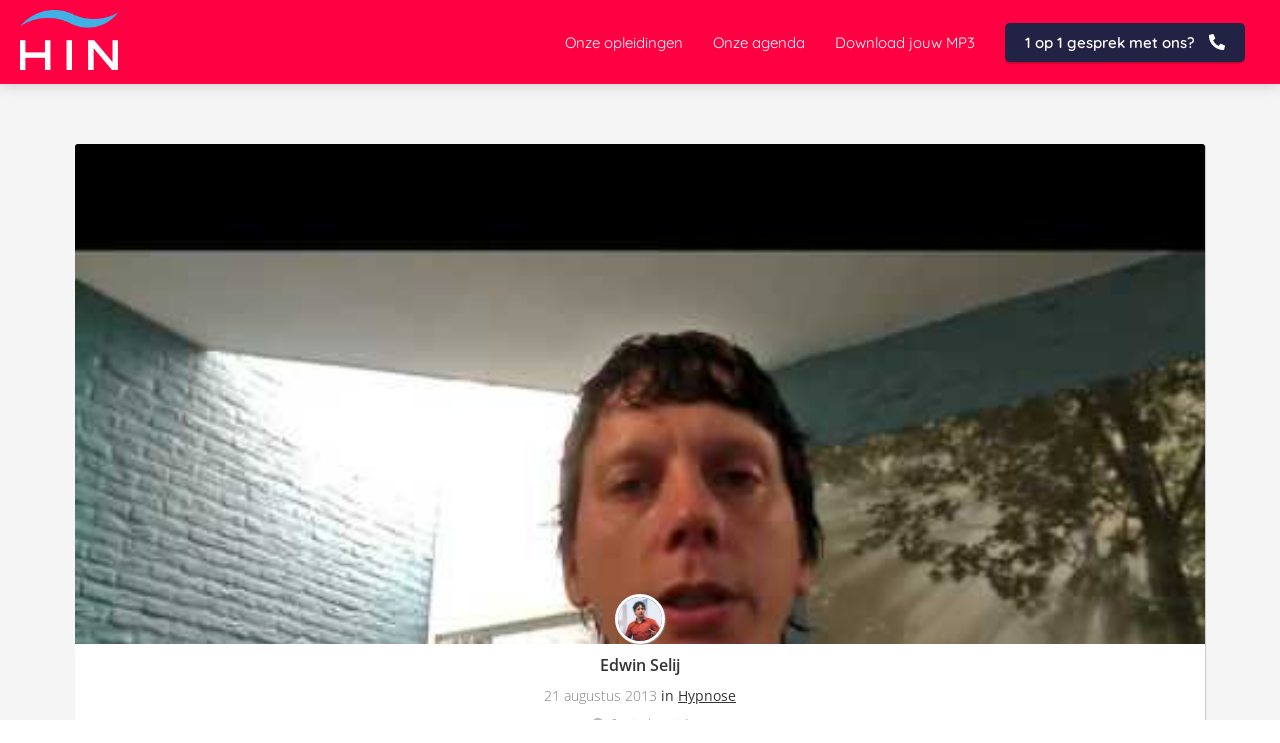

--- FILE ---
content_type: text/html
request_url: https://hypnoseinstituutnederland.nl/wordt-hypnose-gebruikt-door-tandartsen/
body_size: 12645
content:
<!DOCTYPE html><html
lang="nl" prefix="og: https://ogp.me/ns#"><head><meta
http-equiv="Content-Type" content="text/html; charset=utf-8" /><meta
name="viewport" content="width=device-width, initial-scale=1"><meta
property="og:locale" content="nl_NL"><link
rel="preload" fetchpriority="high" as="image" href="https://media-01.imu.nl/storage/hypnoseinstituutnederland.nl/2622/hypnose-instituut-nederland-2.png" imagesrcset=""><link
rel="preload" fetchpriority="high" as="image" href="https://media-01.imu.nl/storage/hypnoseinstituutnederland.nl/2622/wp/2013/08/wordt-hypnose-gebruikt-door-tandartsen.jpg" imagesrcset="https://media-01.imu.nl/storage/hypnoseinstituutnederland.nl/2622/wp/2013/08/wordt-hypnose-gebruikt-door-tandartsen.jpg 480w"><link
rel="preload" fetchpriority="high" as="image" href="https://media-01.imu.nl/storage/hypnoseinstituutnederland.nl/2622/dsc03344-1-96x96-1.jpg" imagesrcset="https://media-01.imu.nl/storage/hypnoseinstituutnederland.nl/2622/wp/2013/08/wordt-hypnose-gebruikt-door-tandartsen.jpg 480w"><link
rel="preconnect" href="https://cdnjs.cloudflare.com"><link
rel="preconnect" href="https://app.phoenixsite.nl"><link
rel="preconnect" href="https://media-01.imu.nl"><link
rel="icon" href="https://media-01.imu.nl/wp-content/uploads?url=hypnoseinstituutnederland.nl/favicon.ico" type="image/x-icon" /><style>body,html{max-width:100%;display:none;font-family:"Roboto"}#wrapper{min-height:100%}.pricing-stars
p{font-family:FontAwesome}.editing-mode-message{display:none !important}</style><script>window.phx_track = window.phx_track || function() { (window.phx_track.q = window.phx_track.q || []).push(arguments) }</script><link
rel="amphtml" href="https://hypnoseinstituutnederland.nl/wordt-hypnose-gebruikt-door-tandartsen/amp/"><script>window.pages_url = "https://app.phoenixsite.nl/";</script><script async src="https://www.googletagmanager.com/gtag/js?id=G-41LWC1PVTK" data-type="statistical"></script><script async src="[data-uri]" data-type="statistical"></script><script async src="[data-uri]" data-type="marketing"></script><meta
property="fb:admins" content="2861705853942923"/><meta
name="facebook-domain-verification" content="umjsf21b7v4u45tl1xl0jv7qib5rgs" />
 <script async data-type="functional" lazy-script="https://www.googletagmanager.com/gtag/js?id=AW-1059091022"></script> <script data-type="functional" lazy-script="[data-uri]"></script> <meta
name="p:domain_verify" content="d1aaaabd4e37430a2ad34a9947720cfa" /> <script data-type="functional" lazy-script="[data-uri]"></script> <script id="Cookiebot" data-cbid="fc73166c-1355-4eb6-b0ec-037d47fac678" data-blockingmode="auto" type="text/javascript" data-type="functional" lazy-script="https://consent.cookiebot.com/uc.js"></script>  <script data-type="functional" lazy-script="[data-uri]"></script>  <script data-type="functional" lazy-script="[data-uri]"></script>  <script data-type="functional" lazy-script="[data-uri]"></script> <script data-type="functional" lazy-script="[data-uri]"></script> <script data-type="functional" lazy-script="[data-uri]"></script> <script data-type="functional" lazy-script="[data-uri]"></script> <script src="https://seo-fixer.writesonic.com/site-audit/fixer-script/index.js" id="wsAiSeoMb" type="application/javascript" data-type="functional"></script> <script id="wsAiSeoInitScript" data-type="functional">wsSEOfixer.configure({
    hostURL: 'https://seo-fixer.writesonic.com',
    siteID: '68c05731758e8867054de3a6'
  });</script>  <script data-type="functional" lazy-script="[data-uri]"></script> <script defer data-type="functional" lazy-script="https://modules.clonable.net/language-switcher/js/init.js?v=1.3.0"></script> <title>Wordt hypnose gebruikt door tandartsen?</title><meta
name="description" content="Wordt hypnose gebruikt door tandartsen? In een korte video leg ik je uit of dat zo is en waarom het goed zou zijn."/><meta
name="keywords" content=""/><meta
name="robots" content="no_index, follow"/><link
rel="dns-prefetch" href="//cdn.phoenixsite.nl" /><link><link
rel="dns-prefetch" href="//app.phoenixsite.nl" /><link><link
rel="canonical" href="https://hypnoseinstituutnederland.nl/wordt-hypnose-gebruikt-door-tandartsen/"><meta
property="og:type" content="article"/><meta
name="twitter:card" content="summary" /><meta
property="og:title" content="Wordt hypnose gebruikt door tandartsen?"/><meta
property="og:description" content="Wordt hypnose gebruikt door tandartsen? In een korte video leg ik je uit of dat zo is en waarom het goed zou zijn."/><meta
property="og:image" content="https://media-01.imu.nl/storage/hypnoseinstituutnederland.nl/2622/wp/2013/08/wordt-hypnose-gebruikt-door-tandartsen.jpg"/><meta
property="og:url" content="https://hypnoseinstituutnederland.nl/wordt-hypnose-gebruikt-door-tandartsen/"/><script type="application/ld+json">{
          "@context": "https://schema.org",
          "@type": "NewsArticle",
          "mainEntityOfPage": {
            "@type": "WebPage",
            "@id": "https://hypnoseinstituutnederland.nl/wordt-hypnose-gebruikt-door-tandartsen/"
          },
          "headline": "Wordt hypnose gebruikt door tandartsen?",
          "image": [
            "https://media-01.imu.nl/storage/hypnoseinstituutnederland.nl/2622/wp/2013/08/wordt-hypnose-gebruikt-door-tandartsen.jpg"
           ],
                "datePublished": "2013-08-21 06:23:13",
                "dateModified": "2023-03-29 16:26:10",
          "author": {
            "@type": "Person",
            "name": "Edwin Selij"
          },
           "publisher": {
            "@type": "Organization",
            "name": "Hypnose Instituut Nederland B.V.",
            "logo": {
              "@type": "ImageObject",
              "url": "https://media-01.imu.nl/storage/hypnoseinstituutnederland.nl/2622/hypnose-instituut-nederland-2.png"
            }
          },
          "description": "Wordt hypnose gebruikt door tandartsen? In een korte video leg ik je uit of dat zo is en waarom het goed zou zijn."
        }</script><script>window.active_data_resources_comments = {"app_domain":"https:\/\/app.phoenixsite.nl","privacy_policy_url":"https:\/\/hypnoseinstituutnederland.nl\/privacy-policy","website_lang":"nl_NL","translations":{"publish_comment":"Reactie plaatsen","your_comment":"Jouw reactie...","characters_used":"karakters gebruikt","name":"Naam","email":"E-mail","email_wont_be_published":"Je e-mailadres zal nooit worden gedeeld of gepubliceerd"},"article":{"id":147188,"domain":"hypnoseinstituutnederland.nl","comments_manually_approve":0,"comments_allow_anonymous":0}}</script><script type="application/javascript">window.addEventListener("load", function () {
                    let buttons = document.getElementsByClassName("leave-comment-btn");
                    let commentScriptLoaded = false;
                    
                    function addCommentScript(entries) {
                      if (!entries[0].isIntersecting) return;
                      if (commentScriptLoaded) return;
                      commentScriptLoaded = true;
                      let headID = document.getElementsByTagName("head")[0];
                      let newScript = document.createElement("script");
                      newScript.type = "text/javascript";
                      newScript.src = "https://app.phoenixsite.nl/js/comments.js?v=20251216193724";
                      headID.appendChild(newScript);
                    }
                    
                    let options = {
                      rootMargin: "0px",
                      threshold: 0.1
                    }
                    
                    let observer = new IntersectionObserver((entries) => addCommentScript(entries), options);
    
                    for (let i = 0; i < buttons.length; i++) {
                      observer.observe(buttons[i])
                    }
                });</script> <script>var base_pages_api_url = "https://app.phoenixsite.nl/";</script> <script>let url_string = window.location.href;
  let url = new URL(url_string);
  let order_value = url.searchParams.get("order_value");
  let order_name = url.searchParams.get("product_name");
  let order_sku = url.searchParams.get("sku");
  let order_number = url.searchParams.get("nr");
  let order_quantity = url.searchParams.get("quantity");

  if(!!order_value && !!order_name && !!order_sku && !!order_number && !!order_quantity) {
    window.dataLayer = window.dataLayer || [];
    dataLayer.push({
      "event": "purchase",
      "transactionId": order_number,
      "transactionTotal": order_value,
      "transactionProducts": [{
        "sku": order_sku,
        "name": order_name,
        "price": order_value,
        "quantity":order_quantity
      }] });
  }</script> <script defer src="https://cdnjs.cloudflare.com/ajax/libs/jquery/3.6.0/jquery.min.js"></script> <script defer src="https://cdn.phoenixsite.nl/pageomatic/assets/js/client/parameter-vars.js?v=20251216193724"></script> <script defer src="https://cdn.phoenixsite.nl/pageomatic/assets/js/client/img-popup-box.js?v=20251216193724"></script> <script defer src="https://cdn.phoenixsite.nl/pageomatic/assets/js/client/video-popup-box.js?v=20251216193724"></script> <script defer src="https://cdn.phoenixsite.nl/pageomatic/assets/js/client/portfolio-popup-box.js?v=20251216193724"></script> <script defer src="https://cdn.phoenixsite.nl/pageomatic/assets/js/client/menu-scroll.js?v=20251216193724"></script> <script defer src="https://cdn.phoenixsite.nl/pageomatic/assets/js/client/anchor-scroll-script.js?x=2&v=20251216193724"></script> <script defer src="https://cdn.phoenixsite.nl/pageomatic/assets/js/client/box-slider-script.js?v=20251216193724"></script> <script defer src="https://cdn.phoenixsite.nl/pageomatic/assets/js/client/common-scripts-ps.js?v=20251216193724"></script> <script defer src="https://cdn.phoenixsite.nl/pageomatic/assets/js/client/two-step-optin-trigger.js?v=20251216193724"></script> <script defer type='text/javascript' src="https://cdn.phoenixsite.nl/pageomatic/assets/js/client/phx-admin-menu.js?v=20251216193724"></script> <script defer type='text/javascript' src="https://cdn.phoenixsite.nl/pageomatic/assets/js/client/fake-scroll.js"></script> <script defer src="https://cdn.phoenixsite.nl/pageomatic/assets/js/client/turbo-snippets-new.js?v=20251216193724"></script> <script defer src="https://cdn.phoenixsite.nl/pageomatic/assets/js/client/blogpost-scripts.js?v=20251216193724"></script> <script defer src="https://cdn.phoenixsite.nl/pageomatic/assets/js/client/optin-forms.js?v=20251216193724"></script> <script defer src="https://cdn.phoenixsite.nl/pageomatic/assets/js/client/social-counter.js?v=20251216193724"></script> <script defer src="https://cdn.phoenixsite.nl/pageomatic/assets/js/client/news-unit-new.js?v=20251216193724"></script> <script async
            defer
            src="https://sc.imu.nl/js/phx-analytics.js?v=20251216193724"
            data-w-id="1228"
            data-p-t="blog_post_template"
    ></script> <link
rel="stylesheet" type="text/css" href="https://cdn.phoenixsite.nl/pageomatic/assets/css/releases/card-theme-general.css?v=20251216193724"><link
rel="stylesheet" type="text/css" href="https://cdn.phoenixsite.nl/pageomatic/assets/css/pages-phoenix-footers.css?v=20251216193724"><link
rel="stylesheet" type="text/css" href="https://cdn.phoenixsite.nl/pageomatic/assets/css/master-style.css?v=20251216193724"><link
rel="stylesheet" type="text/css" href="https://cdn.phoenixsite.nl/pageomatic/assets/css/releases/phx-admin-menu.css?v=20251216193724"><link
rel="stylesheet" type="text/css" href="https://app.phoenixsite.nl/api/v1.0/assets/custom.css?domain=hypnoseinstituutnederland.nl&website_design_id=1567&v=20251216193724-1580307961"><link
rel="preload" href="https://cdnjs.cloudflare.com/ajax/libs/font-awesome/5.15.4/css/all.min.css" as="style" onload="this.onload=null;this.rel='stylesheet'"><link
rel="preload" href="https://cdn.phoenixsite.nl/pageomatic/assets/css/font-styles/poppins.css" as="style" onload="this.onload=null;this.rel='stylesheet'"><link
rel="preload" href="https://cdn.phoenixsite.nl/pageomatic/assets/css/font-styles/didact-gothic.css" as="style" onload="this.onload=null;this.rel='stylesheet'"><link
rel="preload" href="https://cdn.phoenixsite.nl/pageomatic/assets/css/font-styles/quicksand.css" as="style" onload="this.onload=null;this.rel='stylesheet'"><link
rel="preload" href="https://cdn.phoenixsite.nl/pageomatic/assets/css/font-styles/raleway.css" as="style" onload="this.onload=null;this.rel='stylesheet'"><link
rel="preload" href="https://cdn.phoenixsite.nl/pageomatic/assets/css/font-styles/montserrat.css" as="style" onload="this.onload=null;this.rel='stylesheet'"><link
rel="preload" href="https://cdn.phoenixsite.nl/pageomatic/assets/css/font-styles/open-sans.css" as="style" onload="this.onload=null;this.rel='stylesheet'"><link
rel="preload" href="https://cdn.phoenixsite.nl/pageomatic/assets/css/font-styles/roboto.css" as="style" onload="this.onload=null;this.rel='stylesheet'"><noscript><link
rel="stylesheet" href="https://cdnjs.cloudflare.com/ajax/libs/font-awesome/5.15.4/css/all.min.css"><link
rel="stylesheet" href="https://cdn.phoenixsite.nl/pageomatic/assets/css/font-styles/poppins.css"><link
rel="stylesheet" href="https://cdn.phoenixsite.nl/pageomatic/assets/css/font-styles/didact-gothic.css"><link
rel="stylesheet" href="https://cdn.phoenixsite.nl/pageomatic/assets/css/font-styles/quicksand.css"><link
rel="stylesheet" href="https://cdn.phoenixsite.nl/pageomatic/assets/css/font-styles/raleway.css"><link
rel="stylesheet" href="https://cdn.phoenixsite.nl/pageomatic/assets/css/font-styles/montserrat.css"><link
rel="stylesheet" href="https://cdn.phoenixsite.nl/pageomatic/assets/css/font-styles/open-sans.css"><link
rel="stylesheet" href="https://cdn.phoenixsite.nl/pageomatic/assets/css/font-styles/roboto.css"></noscript><script>window.phxsite = {"app_domain":"https:\/\/app.phoenixsite.nl","pages_version":2.1};</script> </head><body><div
id="wrapper"> <script type="application/ld+json">{
                    "@context": "https://schema.org",
                    "@type": "Organization",

                    "@id": " https://hypnoseinstituutnederland.nl ",
                    "name" : " Hypnose Instituut Nederland B.V. ",
                    "url": " https://hypnoseinstituutnederland.nl ",
                    "email": " info@hypnoseinstituutnederland.nl ",
                    "telephone": " +31 (0)75 3030342 ",
                    "address": {
                        "@type": "PostalAddress",
                        "streetAddress": " Industrieweg 10R ",
                        "addressLocality": " Assendelft ",
                        "postalCode": " 1566 JP ",
                        "addressCountry": "NL"
                    },
                    "logo": "https://media-01.imu.nl/storage/hypnoseinstituutnederland.nl/2622/hypnose-instituut-nederland-2.png", "sameAs" :
                    [
                        "https://www.facebook.com/hypnoseinstituutnederland", "https://twitter.com/EdwinSelij", "https://www.youtube.com/user/HypnoseInstituut", "https://nl.linkedin.com/in/edwinselij", "https://instagram.com/hypnosekoning"
                    ]
                }</script><div
id="fb-root"></div><script>window.pages_url = "https://app.phoenixsite.nl/";</script><div><div
class="header-client-styling"><div
class="basic-header-styling small-size-header"><div
class="desktop-header fixed"><div
style="background-color: #ff0043; color: #ffffff" class="preview-header-item small-size-header"><div
class="header-item-placement full-width-header">
<a
href="https://hypnoseinstituutnederland.nl/" class="logo-link"><div
class="desktop-logo">
<img
src="https://media-01.imu.nl/storage/hypnoseinstituutnederland.nl/2622/hypnose-instituut-nederland-2.png" alt="hypnose instituut nederland 2" title="Hypnose opleiding voor mensen die transformationeel therapeut willen worden" srcset="" width="" height=""></div>
</a><div
class="menu-bar"><div
class="menu-list menu-margin" style="color: #ffffff">
<a
href="https://hypnoseinstituutnederland.nl/opleidingen/" class="menu-link-styling" target=&quot;_blank&quot;><div
class="menu-item menu-item-background    background-effect">
Onze opleidingen</div>
</a></div><div
class="menu-list menu-margin" style="color: #ffffff">
<a
href="https://hypnoseinstituutnederland.nl/agenda/" class="menu-link-styling" ><div
class="menu-item menu-item-background    background-effect">
Onze agenda</div>
</a></div><div
class="menu-list menu-margin" style="color: #ffffff">
<a
href="https://hypnosenederland.lpages.co/licht/" class="menu-link-styling" target=&quot;_blank&quot;><div
class="menu-item menu-item-background    background-effect">
Download jouw MP3</div>
</a></div><div
class="menu-list">
<a
href="https://hypnoseinstituutnederland.nl/1-op-1-gesprek/" ><div
class="menu-item" style="color: #ffffff;"><div
class="cta-header-button bold-menu" style="color: #ffffff; background-color: #222244">
1 op 1 gesprek met ons? <i
class="fa fa-phone"></i></div></div>
</a></div></div></div></div></div></div><div
class="mobile-header top-mobile-template"><div
style="background-color: #ffffff; color: #000000" class="mobile-header-bar">
<a
href="https://hypnoseinstituutnederland.nl/"><div
class="mobile-logo">
<img
src="https://media-01.imu.nl/storage/hypnoseinstituutnederland.nl/2622/hypnose-instituut-nederland-2.png" alt="hypnose instituut nederland 2" title="Hypnose opleiding voor mensen die transformationeel therapeut willen worden" srcset="" width="" height=""></div>
</a><div
class="mobile-header-menu-bar"><div
class="burger-menu-icon">
<i
class="fa fa-bars"></i></div></div></div><div
class="mobile-menu-item-container" style="background-color: #ffffff">
<a
href="https://hypnoseinstituutnederland.nl/opleidingen/"><div
class="mobile-menu-nav-item " style="color: #000000">
Onze opleidingen</div>
</a>
<a
href="https://hypnoseinstituutnederland.nl/agenda/"><div
class="mobile-menu-nav-item " style="color: #000000">
Onze agenda</div>
</a>
<a
href="https://hypnosenederland.lpages.co/licht/"><div
class="mobile-menu-nav-item " style="color: #000000">
Download jouw MP3</div>
</a><div
class="mobile-bottom-flex">
<a
class="mobile-cta-button" href="https://hypnoseinstituutnederland.nl/1-op-1-gesprek/" ><div
class="menu-item" style="color: #ffffff;"><div
class="cta-header-button bold-menu" style="color: #ffffff; background-color: #222244">
1 op 1 gesprek met ons? <i
class="fa fa-phone"></i></div></div>
</a></div></div></div></div></div><div
class="two-step-optin-wrapper card-theme"><div
class="two-step-popup primary-c-bg-gradient two-step-close"></div></div><div
id="loadbalancer_valid_cache" style="display:none"></div><div
class="odd-even-row  all-devices  card-theme"><div
class="row-nest-one" data-rowuuid="44811fc2-a4d0-4932-80ae-f548d688d3f8" id="1" data-element="normal-hero-img-blogpost"><div
class="row-nest-two" id="content_row_17215011"><div
class="row-nest-three row-bg-gray     " style="color: #333333; background-color: ; background-image: ; "><div
class="full-row less-padding-top higher-z-index blogpost-template-wrapper card-theme card-theme-content" ><div
class="share-icons-wrap"><div
class="share-icons-modal"><div
class="close-share-modal primary-c-contrast-txt">
<i
class="fa fa-times"></i></div><div
class="share-modal-title primary-c-bg primary-c-contrast-txt">
Sharing would be great!</div><div
class="share-modal-text">
Sharing would be great!</div><div
class="share-modal-inner">
<a
data-platform="facebook" class="share-post-btn share-post-btn-frame facebook mimic-title" >
<i
class="fab fa-facebook"></i><div
class="share-post-btn-txt">
Delen</div><div
class="share-count">
0</div><div
class="clear"></div>
</a>
<a
data-platform="twitter" class="share-post-btn share-post-btn-frame twitter mimic-title" style="background-color: #14171A!important;" >
<svg
xmlns="http://www.w3.org/2000/svg" width="16" height="16" fill="currentColor" class="bi bi-twitter-x" viewBox="0 0 16 16">
<path
d="M12.6.75h2.454l-5.36 6.142L16 15.25h-4.937l-3.867-5.07-4.425 5.07H.316l5.733-6.57L0 .75h5.063l3.495 4.633L12.601.75Zm-.86 13.028h1.36L4.323 2.145H2.865z"/>
</svg><div
class="share-post-btn-txt">
Delen</div><div
class="share-count">
0</div><div
class="clear"></div>
</a>
<a
data-platform="linkedin" class="share-post-btn share-post-btn-frame linkedin mimic-title" >
<i
class="fab fa-linkedin"></i><div
class="share-post-btn-txt">
Delen</div><div
class="share-count">
0</div><div
class="clear"></div>
</a>
<a
data-platform="pinterest" class="share-post-btn share-post-btn-frame pinterest mimic-title" >
<i
class="fab fa-pinterest"></i><div
class="share-post-btn-txt">
Delen</div><div
class="share-count">
0</div><div
class="clear"></div>
</a>
<a
target="_blank" href="whatsapp://send?text=https://hypnoseinstituutnederland.nl/wordt-hypnose-gebruikt-door-tandartsen/" class="share-post-btn whatsapp mimic-title" >
<i
class="fa fa-whatsapp"></i><div
class="share-post-btn-txt">
Delen</div><div
class="clear"></div>
</a></div></div></div><div
class="subscribe-wrap"><div
class="subscribe-modal"><div
class="close-subscribe-modal primary-c-contrast-txt">
<i
class="fa fa-times"></i></div><div
class="subscribe-modal-title primary-c-contrast-txt primary-c-bg">
Follow us to receive the latest news!</div><div
class="subscribe-modal-text">
Follow us to receive the latest news!</div><div
class="subscribe-modal-form">
<:optin-form-placeholder></:optin-form-placeholder></div><div
class="subscribe-modal-social" style="display: none;"><div
class="subscribe-social-title"></div><div
class="row socialmediaprofiles"><div
class="col-xs-12">
<a
href="https://www.facebook.com/hypnoseinstituutnederland" class="link-facebook" target="_blank">
<span
class="fab fa-facebook facebook"></span><div
class="hidden-profile-bg"></div>
</a>
<a
href="https://twitter.com/EdwinSelij" class="link-twitter" style="background-color: #14171A;" target="_blank">
<svg
xmlns="http://www.w3.org/2000/svg" width="16" height="16" fill="white" class="bi bi-twitter-x" viewBox="0 0 16 16">
<path
d="M12.6.75h2.454l-5.36 6.142L16 15.25h-4.937l-3.867-5.07-4.425 5.07H.316l5.733-6.57L0 .75h5.063l3.495 4.633L12.601.75Zm-.86 13.028h1.36L4.323 2.145H2.865z"/>
</svg><div
class="hidden-profile-bg"></div>
</a>
<a
href="https://www.youtube.com/user/HypnoseInstituut" class="link-youtube" target="_blank">
<span
class="fab fa-youtube youtube"></span><div
class="hidden-profile-bg"></div>
</a>
<a
href="https://nl.linkedin.com/in/edwinselij" class="link-linkedin" target="_blank">
<span
class="fab fa-linkedin linkedin"></span><div
class="hidden-profile-bg"></div>
</a>
<a
href="https://instagram.com/hypnosekoning" class="link-instagram" target="_blank">
<span
class="fab fa-instagram instagram"></span><div
class="hidden-profile-bg"></div>
</a></div></div></div></div></div><div
class="full-row-center"><div
class="blogpost-unit-wrapper normal-img-blogpost-unit"><div
class="blogpost-share-wrap-sidedock"><div
class="share-buttons-cta-txt"></div><div
class="share-buttons-wrap" style="display: none;">
<a
data-platform="facebook" class="share-post-btn share-post-btn-frame facebook mimic-title" >
<i
class="fab fa-facebook  color-icon"></i><div
class="share-post-btn-txt">
Delen</div><div
class="share-count facebook-share-count">
0</div><div
class="clear"></div>
</a>
<a
data-platform="twitter" class="share-post-btn twitter share-post-btn-frame mimic-title" >
<i
class="fab fa-twitter color-icon"></i><div
class="share-post-btn-txt">
Delen</div><div
class="share-count twitter-share-count">
0</div><div
class="clear"></div>
</a>
<a
data-platform="linkedin" class="share-post-btn share-post-btn-frame linkedin mimic-title" >
<i
class="fab fa-linkedin color-icon"></i><div
class="share-post-btn-txt">
Delen</div><div
class="share-count linkedin-share-count">
0</div><div
class="clear"></div>
</a>
<a
data-platform="pinterest" class="share-post-btn share-post-btn-frame pinterest mimic-title" >
<i
class="fab fa-pinterest  color-icon"></i><div
class="share-post-btn-txt">
Delen</div><div
class="share-count pinterest-share-count">
0</div>
</a>
<a
href="#commentsanchor" class="share-post-btn trigger-comments mimic-title" >
<i
class="fa fa-comments  color-icon"></i><div
class="share-post-btn-txt">
Reageren</div><div
class="share-count">
<i
class="fa fa-plus"></i></div><div
class="clear"></div>
</a><div
class="share-post-btn no-animation total-likes-leftbar mimic-title"><div
class="side-total-share-count"><div
class="total-share-count">
0</div>
<i
class="fa fa-heart"></i></div>
<span>Times shared</span></div></div></div><div
class="normal-img-blogpost-hero">
<img
src="https://media-01.imu.nl/storage/hypnoseinstituutnederland.nl/2622/wp/2013/08/wordt-hypnose-gebruikt-door-tandartsen.jpg" srcset="https://media-01.imu.nl/storage/hypnoseinstituutnederland.nl/2622/wp/2013/08/wordt-hypnose-gebruikt-door-tandartsen.jpg 480w"  "" alt="Wordt hypnose gebruikt door tandartsen?"></div><div
class="normal-img-blogpost-padder"><div
class="blogpost-top-wrap"><div
class="blogpost-info-wrap"><div
class="blogpost-author-img">
<img
src="https://media-01.imu.nl/storage/hypnoseinstituutnederland.nl/2622/dsc03344-1-96x96-1.jpg" width="50" height="50"></div><div
class="blogpost-author-details"><div
class="blogpost-author-name">
<a
href="https://hypnoseinstituutnederland.nl/author/edwin">Edwin Selij</a></div><div
class="blogpost-date-category-wrap"><div
class="blogpost-date">
21 augustus 2013&nbsp;</div><div
class="blogpost-category">
in <a
href="https://hypnoseinstituutnederland.nl/hypnose-opleiding/">Hypnose</a></div><div
class="article-avarage-read"><div
class='blog-post-read-time-holder'>0
min. leestijd</div></div></div></div><div
class="blogpost-title"><h1>Wordt hypnose gebruikt door tandartsen?</h1></div></div><div
class="blogpost-share-wrap-onestep normal-hero-img-blogpost-share-wrap-onestep" ><div
class="share-buttons-cta-txt"></div><div
class="share-buttons-wrap" >
<a
data-platform="facebook" class="share-post-btn share-post-btn-frame facebook mimic-title" >
<i
class="fab fa-facebook  color-icon"></i><div
class="share-post-btn-txt">
Delen</div><div
class="share-count facebook-share-count">
0</div>
</a>
<a
data-platform="twitter" class="share-post-btn share-post-btn-frame twitter mimic-title" >
<i
class="fab fa-twitter color-icon"></i><div
class="share-post-btn-txt">
Delen</div><div
class="share-count twitter-share-count">
0</div>
</a>
<a
data-platform="linkedin" class="share-post-btn share-post-btn-frame linkedin mimic-title" >
<i
class="fab fa-linkedin color-icon"></i><div
class="share-post-btn-txt">
Delen</div><div
class="share-count linkedin-share-count">
0</div>
</a>
<a
data-platform="pinterest" class="share-post-btn share-post-btn-frame pinterest mimic-title" >
<i
class="fab fa-pinterest  color-icon"></i><div
class="share-post-btn-txt">
Delen</div><div
class="share-count pinterest-share-count">
0</div>
</a>
<a
href="#commentsanchor" class="share-post-btn trigger-comments mimic-title" >
<i
class="fa fa-comments  color-icon"></i><div
class="share-post-btn-txt">
Reageren</div>
</a>
<a
target="_blank" href="whatsapp://send?text=https://hypnoseinstituutnederland.nl/wordt-hypnose-gebruikt-door-tandartsen/"  class="share-post-btn whatsapp mimic-title" >
<i
class="fab fa-whatsapp  color-icon"></i>
<span>Delen</span>
</a></div></div><div
class="blogpost-share-wrap-twostep standard-blogpost-share-wrap-twostep hidden"><div
class="share-post-btn share-trigger"  ><div
class="share-txt">
Delen</div><div
class="total-shares-header"><div
class="total-shares-header-num total-share-count">
<i
class="fa fa-solid fa-heart"></i></div></div></div><div
class="share-post-btn share-trigger"  style="display: none;"><div
class="share-txt">
Delen</div><div
class="total-shares-header"><div
class="total-shares-header-num total-share-count">
<i
class="fa fa-solid fa-heart"></i></div></div></div>
<a
href="#commentsanchor" class="respond-post-btn" ><div
class="share-txt">
Reageren</div><div
class="respond-icon">
<i
class="fa fa-comment"></i></div>
</a><div
class="clear"></div></div><div
class="clear"></div></div><div
id="article-content-holder" class="blogpost-content"><p>Zijn er tandartsen die hypnose gebruiken? Het zou wel goed zijn misschien voor patiënten die heel angstig zijn. Hypnose kan namelijk heel goed werken om die groep mensen te ontspannen. In een korte video leg ik je uit of er tandartsen zijn die hypnose doen op zo een manier dat je snel kan ontspannen.</p><h2 id="wordt_hypnose_gebruikt_door_tandartsen">Wordt hypnose gebruikt door tandartsen</h2><p> <br>
<iframe
width="560" height="315" frameborder="0" allowfullscreen data-src="//www.youtube.com/embed/PizjqG_hx-Q" loading="lazy"></iframe></p></div><div
class="blogpost-share-wrap-onestep normal-hero-img-blogpost-share-wrap-onestep bottom-onestep"><div
class="share-buttons-cta-txt"></div><div
class="share-buttons-wrap" >
<a
data-platform="facebook" class="share-post-btn share-post-btn-frame facebook mimic-title" >
<i
class="fab fa-facebook  color-icon"></i><div
class="share-post-btn-txt">
Delen</div><div
class="share-count facebook-share-count">
0</div>
</a>
<a
data-platform="twitter" class="share-post-btn share-post-btn-frame twitter mimic-title" >
<i
class="fab fa-twitter color-icon"></i><div
class="share-post-btn-txt">
Delen</div><div
class="share-count twitter-share-count">
0</div>
</a>
<a
data-platform="linkedin" class="share-post-btn share-post-btn-frame linkedin mimic-title" >
<i
class="fab fa-linkedin color-icon"></i><div
class="share-post-btn-txt">
Delen</div><div
class="share-count linkedin-share-count">
0</div>
</a>
<a
data-platform="pinterest" class="share-post-btn share-post-btn-frame pinterest mimic-title" >
<i
class="fab fa-pinterest  color-icon"></i><div
class="share-post-btn-txt">
Delen</div><div
class="share-count pinterest-share-count">
0</div>
</a>
<a
href="#commentsanchor" class="share-post-btn trigger-comments mimic-title" >
<i
class="fa fa-comments  color-icon"></i><div
class="share-post-btn-txt">
Reageren</div>
</a>
<a
target="_blank" href="whatsapp://send?text=https://hypnoseinstituutnederland.nl/wordt-hypnose-gebruikt-door-tandartsen/"  class="share-post-btn whatsapp mimic-title" >
<i
class="fab fa-whatsapp  color-icon"></i>
<span>Delen</span>
</a></div></div><div
class="blogpost-author-bio"><div
class="author-top-flex"><div
class="author-bio-img">
<img
src="https://media-01.imu.nl/storage/hypnoseinstituutnederland.nl/2622/dsc03344-1-96x96-1.jpg" width="50" height="50"></div><div
class="author-bio-title"><div
class="bio-tooltip">
Over de schrijver</div><div
class="author-name">
<a
href="https://hypnoseinstituutnederland.nl/author/edwin">Edwin Selij</a></div></div></div><div
class="clear"></div><div
class="author-bio-text">
Edwin Selij is eigenaar en oprichter van Hypnose Instituut Nederland en geeft trainingen in Hypnose. Hij is auteur van de boeken 'Je hebt het niet je doet het' en 'Breek Je Vrij!' en komt regelmatig op radio en TV om te praten over hypnose. Hij is de nummer 1 Hypnose Trainer van Nederland en geeft al jaren hypnose trainingen. Hij was de eerste in Nederland die moderne hypnotherapie via livestream ging onderwijzen.</div><div
class="author-website-wrap">
<a
target="_blank" class="author-website-link" href="https://hypnoseinstituutnederland.nl">Website <i
class="fa fa-external-link-alt"></i></a>
<a
target="_blank" href="https://www.linkedin.com/in/edwinselij/"><i
class="fab fa-linkedin"></i></a>
<a
target="_blank" href="https://twitter.com/EdwinSelij"><i
class="fab fa-twitter"></i></a>
<a
target="_blank" href="https://facebook.com/hypnoseinstituutnederland"><i
class="fab fa-facebook"></i></a>
<a
target="_blank" href="https://www.instagram.com/hypnosekoning/"><i
class="fab fa-instagram"></i></a></div></div><div
class="blogpost-related-content"><div
class="related-content-title">
Anderen bekeken ook</div><div
class="related-content-flex-wrap"><div
class="post-block">
<a
class="post-link-class" href="https://hypnoseinstituutnederland.nl/de-escaleren-bij-persoonlijke-conflicten-zo-houd-je-je-hoofd-koel-op-werk-in-je-relatie-en-in-het-uitgaan/"><div
class="post-block-inner"><div
class="post-img">
<img
src="https://media-01.imu.nl/storage/735/2622/responsive/11579503/de-escaleren-2560x1100_251_108.png" alt="De-escaleren bij persoonlijke conflicten: zo houd je je hoofd koel (op werk, in je relatie en in het uitgaan)" srcset="https://media-01.imu.nl/storage/735/2622/responsive/11579503/de-escaleren-2560x1100_251_108.png 251w" width="2560" height="1100" loading="lazy"></div><div
class="post-title primary-c-bg">
De-escaleren bij persoonlijke conflicten: zo houd je je hoofd koel (op werk, in je relatie en in het uitgaan)</div><div
class="post-details">
20 januari 2026</div><div
class="post-content"></div><div
class="post-cta"></div></div>
</a></div><div
class="post-block">
<a
class="post-link-class" href="https://hypnoseinstituutnederland.nl/waarom-je-problemen-vermijden-niet-werkt-en-wat-wel-een-hypnose-gids/"><div
class="post-block-inner"><div
class="post-img">
<img
src="https://media-01.imu.nl/storage/735/2622/responsive/11577666/problemen-vermijden-2560x1100_301_129.png" alt="Waarom je problemen vermijden niet werkt (En wat wel): Een hypnose gids" srcset="https://media-01.imu.nl/storage/735/2622/responsive/11577666/problemen-vermijden-2560x1100_301_129.png 301w" width="2560" height="1100" loading="lazy"></div><div
class="post-title primary-c-bg">
Waarom je problemen vermijden niet werkt (En wat wel): Een hypnose gids</div><div
class="post-details">
19 januari 2026</div><div
class="post-content"></div><div
class="post-cta"></div></div>
</a></div><div
class="post-block">
<a
class="post-link-class" href="https://hypnoseinstituutnederland.nl/hyperalertheid-hypervigilantie-waarom-je-zenuwstelsel-altijd-aan-staat/"><div
class="post-block-inner"><div
class="post-img">
<img
src="https://media-01.imu.nl/storage/735/2622/responsive/11571951/hyperalertheid-2560x1100_301_129.png" alt="Hyperalertheid (hypervigilantie): waarom je zenuwstelsel altijd “aan” staat" srcset="https://media-01.imu.nl/storage/735/2622/responsive/11571951/hyperalertheid-2560x1100_301_129.png 301w" width="2560" height="1100" loading="lazy"></div><div
class="post-title primary-c-bg">
Hyperalertheid (hypervigilantie): waarom je zenuwstelsel altijd “aan” staat</div><div
class="post-details">
16 januari 2026</div><div
class="post-content"></div><div
class="post-cta"></div></div>
</a></div><div
class="post-block">
<a
class="post-link-class" href="https://hypnoseinstituutnederland.nl/angst-voor-vuurwerk-hoe-ontstaat-het-en-wat-kun-je-eraan-doen-ook-met-hypnose/"><div
class="post-block-inner"><div
class="post-img">
<img
src="https://media-01.imu.nl/storage/735/2622/responsive/11567431/angst-voor-vuurwerk-2560x1100_251_108.png" alt="Angst voor vuurwerk: hoe ontstaat het (en wat kun je eraan doen, ook met hypnose)?" srcset="https://media-01.imu.nl/storage/735/2622/responsive/11567431/angst-voor-vuurwerk-2560x1100_251_108.png 251w" width="2560" height="1100" loading="lazy"></div><div
class="post-title primary-c-bg">
Angst voor vuurwerk: hoe ontstaat het (en wat kun je eraan doen, ook met hypnose)?</div><div
class="post-details">
14 januari 2026</div><div
class="post-content"></div><div
class="post-cta"></div></div>
</a></div></div></div><div
class="clear"></div><div
class="comments-wrapper" ><div
class="comments-row"><div
id="comments-form-holder"><div><div
id="commentsanchor"></div><div
class="ghost-btn ghost-btn-bg ghost-btn-border leave-comment-btn" v-if="active_comment_id != 0"  v-on:click="active_comment_id = 0">
Reactie plaatsen<div
class="clear"></div></div>
<comment-form
:translations="translations"
:article_id="article_id"
:comments_manually_approve="comments_manually_approve"
comment_id="0"
:active_comment_id="active_comment_id"
:comments_allow_anonymous="comments_allow_anonymous">
</comment-form></div></div></div></div><div
class="clear"></div></div></div></div></div></div></div></div></div><script type="text/javascript" data-type="functional" lazy-script="[data-uri]"></script> 
<noscript><iframe
src="https://tagging.hypnoseinstituutnederland.nl/ns.html?id=GTM-M8WSWKG" height="0" width="0" style="display:none;visibility:hidden"></iframe></noscript>
 <script>window.page_id = 1387543; window.page_type_id = 12</script><script>window.article_id = 147188;</script><footer
class="footer-wrapper"><div
class="footer-row normal" style="background-color: #40b0e5; "><div
class="footer-row-inner align-items-flex-start"><div
class="footer-column"><div
class="footer-spot normal font-size-standard align- font-quicksand" style="color: #FFFFFF;"><div
class="element-title"><h3><b>Contactinformatie</b></h3></div></div><div
class="footer-spot normal font-size-standard align- font-quicksand" style="color: #FFFFFF;"><div
class="element-address"><ul
itemscope="itemscope" itemtype="https://schema.org/Organization"><li>
<i
class="fa fa-building"></i>
<span>Hypnose Instituut Nederland B.V.</span></li><li>
<i
class="fa fa-home"></i>
<span>Industrieweg 10R</span></li><li>
<i
class="fa fa-map-marker"></i>
<span>1566 JP </span>
<span>Assendelft</span></li><li>
<i
class="fa fa-phone"></i>
<span><a
href="tel:+31 (0)75 3030342">+31 (0)75 3030342</a></span></li><li>
<i
class="fa fa-envelope"></i>
<span><a
href="mailto:info@hypnoseinstituutnederland.nl">info@hypnoseinstituutnederland.nl</a></span></li><li>
<i
class="fa fa-briefcase"></i>
<span>KvK nummer: 77755448</span></li><li>
<i
class="fa fa-certificate"></i>
<span>BTW nummer: NL861128722B01</span></li></ul></div></div><div
class="footer-spot normal font-size-standard align- font-quicksand" style="color: #49e664;"><div
class="element-text"><p>👋 <b>Heb je een vraag?</b>&nbsp;<a
target="_blank" class="editable-link mimic-tooltip" href="https://wa.me/31651898411"><b>Stel hem via Whatsapp: 0651898411</b></a></p></div></div></div><div
class="footer-column"><div
class="footer-spot normal font-size-standard align-center font-quicksand" style="color: #FFFFFF;"><div
class="element-title"><h3><b>Volg ons op Social Media</b></h3></div></div><div
class="footer-spot normal font-size-standard align- font-quicksand" style="color: #222222;"><div
class="element-social">
<a
href="https://www.facebook.com/hypnoseinstituutnederland" class="secondary-c-bg secondary-c-contrast-txt" target="_blank">
<i
class="fab fa-facebook"></i>
</a>
<a
href="https://instagram.com/hypnosekoning" class="secondary-c-bg secondary-c-contrast-txt" target="_blank">
<i
class="fab fa-instagram"></i>
</a>
<a
href="https://nl.linkedin.com/in/edwinselij" class="secondary-c-bg secondary-c-contrast-txt" target="_blank">
<i
class="fab fa-linkedin"></i>
</a>
<a
href="https://twitter.com/EdwinSelij" class="secondary-c-bg secondary-c-contrast-txt" target="_blank">
<svg
xmlns="http://www.w3.org/2000/svg" width="16" height="16" fill="currentColor" class="bi bi-twitter-x" viewBox="0 0 16 16">
<path
d="M12.6.75h2.454l-5.36 6.142L16 15.25h-4.937l-3.867-5.07-4.425 5.07H.316l5.733-6.57L0 .75h5.063l3.495 4.633L12.601.75Zm-.86 13.028h1.36L4.323 2.145H2.865z"/>
</svg>
</a>
<a
href="https://www.youtube.com/user/HypnoseInstituut" class="secondary-c-bg secondary-c-contrast-txt" target="_blank">
<i
class="fab fa-youtube"></i>
</a></div></div></div><div
class="footer-column"><div
class="footer-spot normal font-size-standard align- font-quicksand" style="color: #FFFFFF;"><div
class="element-title"><h3><b>Interessante Links</b></h3></div></div><div
class="footer-spot normal font-size-standard align- font-quicksand" style="color: #FFFFFF;"><div
class="element-menu"><ul><li>
<a
href="https://mijn.hypnoseinstituutnederland.nl/"  target="_blank" >
<span>Onze producten</span>
</a></li><li>
<a
href="https://hypnoseinstituutnederland.nl/contact-hypnose-instituut-nederland/" >
<span>Contact</span>
</a></li><li>
<a
href="https://bestetherapeut.nl/"  target="_blank" >
<span><div><span
style="color: inherit;">Zoek je een therapeut?</span></div></span>
</a></li><li>
<a
href="https://hypnoseinstituutnederland.nl/sessie-met-edwin" >
<span>Sessie met Edwin boeken?</span>
</a></li><li>
<a
href="https://hypnoseinstituutnederland.nl/1-op-1-gesprek/" >
<span>1 op 1 Discovery call boeken?</span>
</a></li><li>
<a
href="https://hypnoseinstituutnederland.nl/blog/"  target="_blank" >
<span>Blogs</span>
</a></li><li>
<a
href="https://hypnoseinstituutnederland.nl/algemene-voorwaarden/"  target="_blank" >
<span>Algemene voorwaarden</span>
</a></li><li>
<a
href="https://intercom.help/hypnose-instituut-nederland/nl"  target="_blank" >
<span>Informatie</span>
</a></li><li>
<a
href="https://hypnoseinstituutnederland.nl/team/" >
<span>De HIN helden die bij en met ons werken</span>
</a></li></ul></div></div></div></div></div><div
class="footer-row normal" style="background-color: #222244; "><div
class="footer-row-inner align-items-flex-start"><div
class="footer-column"><div
class="footer-spot normal font-size-standard align- font-quicksand" style="color: #FFFFFF;"><div
class="element-text"><p><b>©2006-2026 Hypnose Instituut Nederland B.V.</b></p></div></div></div></div></div></footer> <script>var ScriptLoader = function () {
  this.listener = this.runListener.bind(this);
  this.events = ['keydown', 'mouseover', 'touchmove', 'touchstart'];
  return this;
};

var scriptGetType = function (script) {
  return script && script.hasAttribute('data-type')
    ? script.getAttribute('data-type')
    : 'functional';
};

ScriptLoader.prototype.loadScriptSrc = function () {
  // var consent = window.CookieConsent ? CookieConsent.getGivenConsentItems() : null;

  var attrName = 'lazy-script';
  var elements = document.querySelectorAll('script[' + attrName + ']');
  elements.forEach(function (e) {
    // if (consent !== null && consent[scriptGetType(e)]) {
    var src = e.getAttribute(attrName);
    e.setAttribute('src', src);
    e.removeAttribute(attrName);
    // }
  });
};
ScriptLoader.prototype.registerListeners = function () {
  var self = this;
  this.events.forEach(function (eventName) {
    window.addEventListener(eventName, self.listener, {
      passive: true,
    });
  });
};
ScriptLoader.prototype.removeListeners = function () {
  var self = this;
  this.events.forEach(function (eventName) {
    window.removeEventListener(eventName, self.listener);
  });
};
ScriptLoader.prototype.runListener = function () {
  this.loadScriptSrc();
  this.removeListeners();
};

window._script_loader = new ScriptLoader();
_script_loader.registerListeners();</script><script>function initVimeoPlayer(e){new Vimeo.Player(e).setVolume(0)}window.lazyLoadOptions=[{elements_selector:"iframe"},{elements_selector:".lazy-vimeo",unobserve_entered:!0,callback_loaded:initVimeoPlayer}];</script><script src="https://app.phoenixsite.nl/pageomatic/assets/js/client/lazyload.min.js?v=20251216193724"></script><div
class="phoenix-admin-menu-wrapper"><div
class="phx-admin-close drop-up">
<i
class="fa fa-caret-up arrow-up"></i>
<i
class="fa fa-caret-down arrow-down"></i></div><div
class="phx-admin-menu-inner"><div
class="phx-logo-wrapper"></div><div
class="menu-items-wrapper">
<a
onclick="location.href='https://app.phoenixsite.nl/v2#/content/blogs/147188/edit'" class="phx-admin-menu-item">
<i
class="fa fa-pen"></i>
Edit article
</a>
<a
onclick="location.href='https://app.phoenixsite.nl/admin/dashboard'" class="phx-admin-menu-item">
<i
class="fa fa-th-large"></i>
Dashboard
</a>
<a
onclick="location.href='https://app.phoenixsite.nl/admin/settings'" class="phx-admin-menu-item">
<i
class="fa fa-sliders-h"></i>
Settings
</a>
<a
onclick="location.href='https://app.phoenixsite.nl/v2#/tools/design/theme'" class="phx-admin-menu-item">
<i
class="fa fa-palette"></i>
Website Design
</a>
<a
onclick="location.href='https://app.phoenixsite.nl/v2#/settings/renew_cache/article/147188'" class="phx-admin-menu-item">
<i
class="fa fa-newspaper"></i>
Article cached on Wed. 21 Jan 10:59<br>
Renew cache
</a></div></div></div></div></body></html>
